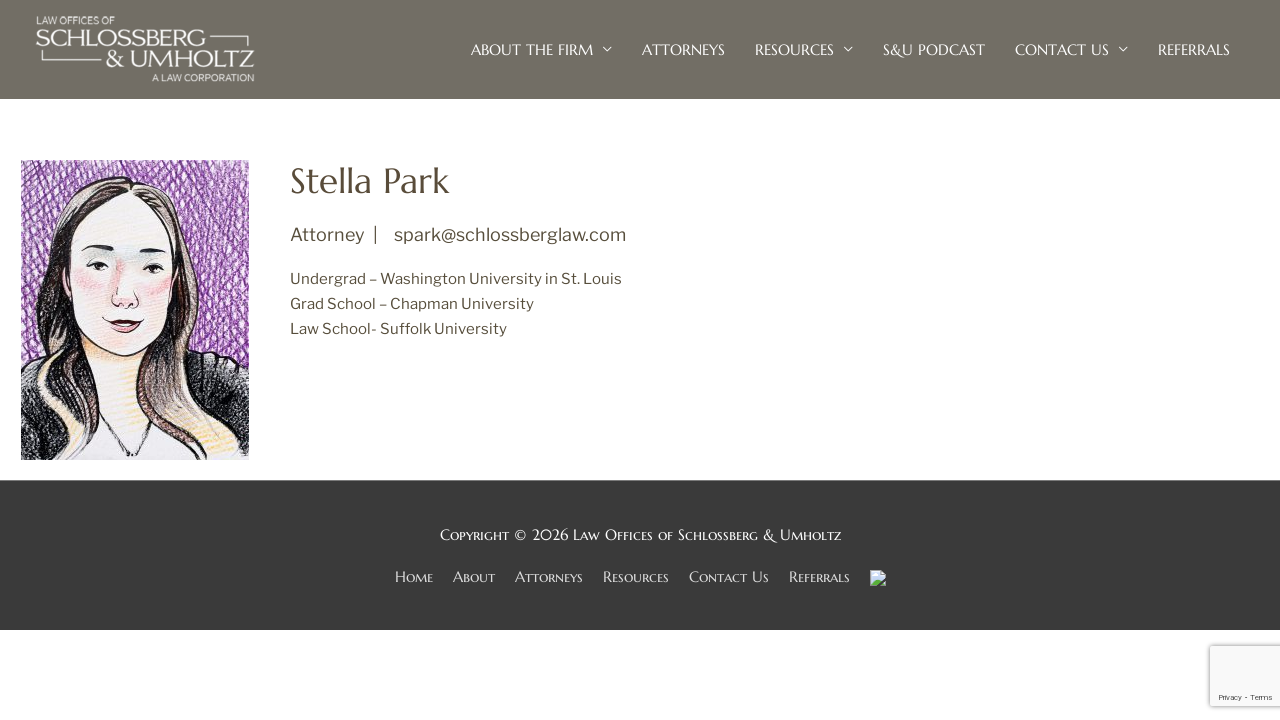

--- FILE ---
content_type: text/html; charset=utf-8
request_url: https://www.google.com/recaptcha/api2/anchor?ar=1&k=6LezfbwaAAAAAGBUJmdZSXTkGzm2HPa2LDDpcXjR&co=aHR0cHM6Ly93d3cuc2NobG9zc2JlcmdsYXcuY29tOjQ0Mw..&hl=en&v=PoyoqOPhxBO7pBk68S4YbpHZ&size=invisible&anchor-ms=20000&execute-ms=30000&cb=1snsd0sg8z3n
body_size: 48834
content:
<!DOCTYPE HTML><html dir="ltr" lang="en"><head><meta http-equiv="Content-Type" content="text/html; charset=UTF-8">
<meta http-equiv="X-UA-Compatible" content="IE=edge">
<title>reCAPTCHA</title>
<style type="text/css">
/* cyrillic-ext */
@font-face {
  font-family: 'Roboto';
  font-style: normal;
  font-weight: 400;
  font-stretch: 100%;
  src: url(//fonts.gstatic.com/s/roboto/v48/KFO7CnqEu92Fr1ME7kSn66aGLdTylUAMa3GUBHMdazTgWw.woff2) format('woff2');
  unicode-range: U+0460-052F, U+1C80-1C8A, U+20B4, U+2DE0-2DFF, U+A640-A69F, U+FE2E-FE2F;
}
/* cyrillic */
@font-face {
  font-family: 'Roboto';
  font-style: normal;
  font-weight: 400;
  font-stretch: 100%;
  src: url(//fonts.gstatic.com/s/roboto/v48/KFO7CnqEu92Fr1ME7kSn66aGLdTylUAMa3iUBHMdazTgWw.woff2) format('woff2');
  unicode-range: U+0301, U+0400-045F, U+0490-0491, U+04B0-04B1, U+2116;
}
/* greek-ext */
@font-face {
  font-family: 'Roboto';
  font-style: normal;
  font-weight: 400;
  font-stretch: 100%;
  src: url(//fonts.gstatic.com/s/roboto/v48/KFO7CnqEu92Fr1ME7kSn66aGLdTylUAMa3CUBHMdazTgWw.woff2) format('woff2');
  unicode-range: U+1F00-1FFF;
}
/* greek */
@font-face {
  font-family: 'Roboto';
  font-style: normal;
  font-weight: 400;
  font-stretch: 100%;
  src: url(//fonts.gstatic.com/s/roboto/v48/KFO7CnqEu92Fr1ME7kSn66aGLdTylUAMa3-UBHMdazTgWw.woff2) format('woff2');
  unicode-range: U+0370-0377, U+037A-037F, U+0384-038A, U+038C, U+038E-03A1, U+03A3-03FF;
}
/* math */
@font-face {
  font-family: 'Roboto';
  font-style: normal;
  font-weight: 400;
  font-stretch: 100%;
  src: url(//fonts.gstatic.com/s/roboto/v48/KFO7CnqEu92Fr1ME7kSn66aGLdTylUAMawCUBHMdazTgWw.woff2) format('woff2');
  unicode-range: U+0302-0303, U+0305, U+0307-0308, U+0310, U+0312, U+0315, U+031A, U+0326-0327, U+032C, U+032F-0330, U+0332-0333, U+0338, U+033A, U+0346, U+034D, U+0391-03A1, U+03A3-03A9, U+03B1-03C9, U+03D1, U+03D5-03D6, U+03F0-03F1, U+03F4-03F5, U+2016-2017, U+2034-2038, U+203C, U+2040, U+2043, U+2047, U+2050, U+2057, U+205F, U+2070-2071, U+2074-208E, U+2090-209C, U+20D0-20DC, U+20E1, U+20E5-20EF, U+2100-2112, U+2114-2115, U+2117-2121, U+2123-214F, U+2190, U+2192, U+2194-21AE, U+21B0-21E5, U+21F1-21F2, U+21F4-2211, U+2213-2214, U+2216-22FF, U+2308-230B, U+2310, U+2319, U+231C-2321, U+2336-237A, U+237C, U+2395, U+239B-23B7, U+23D0, U+23DC-23E1, U+2474-2475, U+25AF, U+25B3, U+25B7, U+25BD, U+25C1, U+25CA, U+25CC, U+25FB, U+266D-266F, U+27C0-27FF, U+2900-2AFF, U+2B0E-2B11, U+2B30-2B4C, U+2BFE, U+3030, U+FF5B, U+FF5D, U+1D400-1D7FF, U+1EE00-1EEFF;
}
/* symbols */
@font-face {
  font-family: 'Roboto';
  font-style: normal;
  font-weight: 400;
  font-stretch: 100%;
  src: url(//fonts.gstatic.com/s/roboto/v48/KFO7CnqEu92Fr1ME7kSn66aGLdTylUAMaxKUBHMdazTgWw.woff2) format('woff2');
  unicode-range: U+0001-000C, U+000E-001F, U+007F-009F, U+20DD-20E0, U+20E2-20E4, U+2150-218F, U+2190, U+2192, U+2194-2199, U+21AF, U+21E6-21F0, U+21F3, U+2218-2219, U+2299, U+22C4-22C6, U+2300-243F, U+2440-244A, U+2460-24FF, U+25A0-27BF, U+2800-28FF, U+2921-2922, U+2981, U+29BF, U+29EB, U+2B00-2BFF, U+4DC0-4DFF, U+FFF9-FFFB, U+10140-1018E, U+10190-1019C, U+101A0, U+101D0-101FD, U+102E0-102FB, U+10E60-10E7E, U+1D2C0-1D2D3, U+1D2E0-1D37F, U+1F000-1F0FF, U+1F100-1F1AD, U+1F1E6-1F1FF, U+1F30D-1F30F, U+1F315, U+1F31C, U+1F31E, U+1F320-1F32C, U+1F336, U+1F378, U+1F37D, U+1F382, U+1F393-1F39F, U+1F3A7-1F3A8, U+1F3AC-1F3AF, U+1F3C2, U+1F3C4-1F3C6, U+1F3CA-1F3CE, U+1F3D4-1F3E0, U+1F3ED, U+1F3F1-1F3F3, U+1F3F5-1F3F7, U+1F408, U+1F415, U+1F41F, U+1F426, U+1F43F, U+1F441-1F442, U+1F444, U+1F446-1F449, U+1F44C-1F44E, U+1F453, U+1F46A, U+1F47D, U+1F4A3, U+1F4B0, U+1F4B3, U+1F4B9, U+1F4BB, U+1F4BF, U+1F4C8-1F4CB, U+1F4D6, U+1F4DA, U+1F4DF, U+1F4E3-1F4E6, U+1F4EA-1F4ED, U+1F4F7, U+1F4F9-1F4FB, U+1F4FD-1F4FE, U+1F503, U+1F507-1F50B, U+1F50D, U+1F512-1F513, U+1F53E-1F54A, U+1F54F-1F5FA, U+1F610, U+1F650-1F67F, U+1F687, U+1F68D, U+1F691, U+1F694, U+1F698, U+1F6AD, U+1F6B2, U+1F6B9-1F6BA, U+1F6BC, U+1F6C6-1F6CF, U+1F6D3-1F6D7, U+1F6E0-1F6EA, U+1F6F0-1F6F3, U+1F6F7-1F6FC, U+1F700-1F7FF, U+1F800-1F80B, U+1F810-1F847, U+1F850-1F859, U+1F860-1F887, U+1F890-1F8AD, U+1F8B0-1F8BB, U+1F8C0-1F8C1, U+1F900-1F90B, U+1F93B, U+1F946, U+1F984, U+1F996, U+1F9E9, U+1FA00-1FA6F, U+1FA70-1FA7C, U+1FA80-1FA89, U+1FA8F-1FAC6, U+1FACE-1FADC, U+1FADF-1FAE9, U+1FAF0-1FAF8, U+1FB00-1FBFF;
}
/* vietnamese */
@font-face {
  font-family: 'Roboto';
  font-style: normal;
  font-weight: 400;
  font-stretch: 100%;
  src: url(//fonts.gstatic.com/s/roboto/v48/KFO7CnqEu92Fr1ME7kSn66aGLdTylUAMa3OUBHMdazTgWw.woff2) format('woff2');
  unicode-range: U+0102-0103, U+0110-0111, U+0128-0129, U+0168-0169, U+01A0-01A1, U+01AF-01B0, U+0300-0301, U+0303-0304, U+0308-0309, U+0323, U+0329, U+1EA0-1EF9, U+20AB;
}
/* latin-ext */
@font-face {
  font-family: 'Roboto';
  font-style: normal;
  font-weight: 400;
  font-stretch: 100%;
  src: url(//fonts.gstatic.com/s/roboto/v48/KFO7CnqEu92Fr1ME7kSn66aGLdTylUAMa3KUBHMdazTgWw.woff2) format('woff2');
  unicode-range: U+0100-02BA, U+02BD-02C5, U+02C7-02CC, U+02CE-02D7, U+02DD-02FF, U+0304, U+0308, U+0329, U+1D00-1DBF, U+1E00-1E9F, U+1EF2-1EFF, U+2020, U+20A0-20AB, U+20AD-20C0, U+2113, U+2C60-2C7F, U+A720-A7FF;
}
/* latin */
@font-face {
  font-family: 'Roboto';
  font-style: normal;
  font-weight: 400;
  font-stretch: 100%;
  src: url(//fonts.gstatic.com/s/roboto/v48/KFO7CnqEu92Fr1ME7kSn66aGLdTylUAMa3yUBHMdazQ.woff2) format('woff2');
  unicode-range: U+0000-00FF, U+0131, U+0152-0153, U+02BB-02BC, U+02C6, U+02DA, U+02DC, U+0304, U+0308, U+0329, U+2000-206F, U+20AC, U+2122, U+2191, U+2193, U+2212, U+2215, U+FEFF, U+FFFD;
}
/* cyrillic-ext */
@font-face {
  font-family: 'Roboto';
  font-style: normal;
  font-weight: 500;
  font-stretch: 100%;
  src: url(//fonts.gstatic.com/s/roboto/v48/KFO7CnqEu92Fr1ME7kSn66aGLdTylUAMa3GUBHMdazTgWw.woff2) format('woff2');
  unicode-range: U+0460-052F, U+1C80-1C8A, U+20B4, U+2DE0-2DFF, U+A640-A69F, U+FE2E-FE2F;
}
/* cyrillic */
@font-face {
  font-family: 'Roboto';
  font-style: normal;
  font-weight: 500;
  font-stretch: 100%;
  src: url(//fonts.gstatic.com/s/roboto/v48/KFO7CnqEu92Fr1ME7kSn66aGLdTylUAMa3iUBHMdazTgWw.woff2) format('woff2');
  unicode-range: U+0301, U+0400-045F, U+0490-0491, U+04B0-04B1, U+2116;
}
/* greek-ext */
@font-face {
  font-family: 'Roboto';
  font-style: normal;
  font-weight: 500;
  font-stretch: 100%;
  src: url(//fonts.gstatic.com/s/roboto/v48/KFO7CnqEu92Fr1ME7kSn66aGLdTylUAMa3CUBHMdazTgWw.woff2) format('woff2');
  unicode-range: U+1F00-1FFF;
}
/* greek */
@font-face {
  font-family: 'Roboto';
  font-style: normal;
  font-weight: 500;
  font-stretch: 100%;
  src: url(//fonts.gstatic.com/s/roboto/v48/KFO7CnqEu92Fr1ME7kSn66aGLdTylUAMa3-UBHMdazTgWw.woff2) format('woff2');
  unicode-range: U+0370-0377, U+037A-037F, U+0384-038A, U+038C, U+038E-03A1, U+03A3-03FF;
}
/* math */
@font-face {
  font-family: 'Roboto';
  font-style: normal;
  font-weight: 500;
  font-stretch: 100%;
  src: url(//fonts.gstatic.com/s/roboto/v48/KFO7CnqEu92Fr1ME7kSn66aGLdTylUAMawCUBHMdazTgWw.woff2) format('woff2');
  unicode-range: U+0302-0303, U+0305, U+0307-0308, U+0310, U+0312, U+0315, U+031A, U+0326-0327, U+032C, U+032F-0330, U+0332-0333, U+0338, U+033A, U+0346, U+034D, U+0391-03A1, U+03A3-03A9, U+03B1-03C9, U+03D1, U+03D5-03D6, U+03F0-03F1, U+03F4-03F5, U+2016-2017, U+2034-2038, U+203C, U+2040, U+2043, U+2047, U+2050, U+2057, U+205F, U+2070-2071, U+2074-208E, U+2090-209C, U+20D0-20DC, U+20E1, U+20E5-20EF, U+2100-2112, U+2114-2115, U+2117-2121, U+2123-214F, U+2190, U+2192, U+2194-21AE, U+21B0-21E5, U+21F1-21F2, U+21F4-2211, U+2213-2214, U+2216-22FF, U+2308-230B, U+2310, U+2319, U+231C-2321, U+2336-237A, U+237C, U+2395, U+239B-23B7, U+23D0, U+23DC-23E1, U+2474-2475, U+25AF, U+25B3, U+25B7, U+25BD, U+25C1, U+25CA, U+25CC, U+25FB, U+266D-266F, U+27C0-27FF, U+2900-2AFF, U+2B0E-2B11, U+2B30-2B4C, U+2BFE, U+3030, U+FF5B, U+FF5D, U+1D400-1D7FF, U+1EE00-1EEFF;
}
/* symbols */
@font-face {
  font-family: 'Roboto';
  font-style: normal;
  font-weight: 500;
  font-stretch: 100%;
  src: url(//fonts.gstatic.com/s/roboto/v48/KFO7CnqEu92Fr1ME7kSn66aGLdTylUAMaxKUBHMdazTgWw.woff2) format('woff2');
  unicode-range: U+0001-000C, U+000E-001F, U+007F-009F, U+20DD-20E0, U+20E2-20E4, U+2150-218F, U+2190, U+2192, U+2194-2199, U+21AF, U+21E6-21F0, U+21F3, U+2218-2219, U+2299, U+22C4-22C6, U+2300-243F, U+2440-244A, U+2460-24FF, U+25A0-27BF, U+2800-28FF, U+2921-2922, U+2981, U+29BF, U+29EB, U+2B00-2BFF, U+4DC0-4DFF, U+FFF9-FFFB, U+10140-1018E, U+10190-1019C, U+101A0, U+101D0-101FD, U+102E0-102FB, U+10E60-10E7E, U+1D2C0-1D2D3, U+1D2E0-1D37F, U+1F000-1F0FF, U+1F100-1F1AD, U+1F1E6-1F1FF, U+1F30D-1F30F, U+1F315, U+1F31C, U+1F31E, U+1F320-1F32C, U+1F336, U+1F378, U+1F37D, U+1F382, U+1F393-1F39F, U+1F3A7-1F3A8, U+1F3AC-1F3AF, U+1F3C2, U+1F3C4-1F3C6, U+1F3CA-1F3CE, U+1F3D4-1F3E0, U+1F3ED, U+1F3F1-1F3F3, U+1F3F5-1F3F7, U+1F408, U+1F415, U+1F41F, U+1F426, U+1F43F, U+1F441-1F442, U+1F444, U+1F446-1F449, U+1F44C-1F44E, U+1F453, U+1F46A, U+1F47D, U+1F4A3, U+1F4B0, U+1F4B3, U+1F4B9, U+1F4BB, U+1F4BF, U+1F4C8-1F4CB, U+1F4D6, U+1F4DA, U+1F4DF, U+1F4E3-1F4E6, U+1F4EA-1F4ED, U+1F4F7, U+1F4F9-1F4FB, U+1F4FD-1F4FE, U+1F503, U+1F507-1F50B, U+1F50D, U+1F512-1F513, U+1F53E-1F54A, U+1F54F-1F5FA, U+1F610, U+1F650-1F67F, U+1F687, U+1F68D, U+1F691, U+1F694, U+1F698, U+1F6AD, U+1F6B2, U+1F6B9-1F6BA, U+1F6BC, U+1F6C6-1F6CF, U+1F6D3-1F6D7, U+1F6E0-1F6EA, U+1F6F0-1F6F3, U+1F6F7-1F6FC, U+1F700-1F7FF, U+1F800-1F80B, U+1F810-1F847, U+1F850-1F859, U+1F860-1F887, U+1F890-1F8AD, U+1F8B0-1F8BB, U+1F8C0-1F8C1, U+1F900-1F90B, U+1F93B, U+1F946, U+1F984, U+1F996, U+1F9E9, U+1FA00-1FA6F, U+1FA70-1FA7C, U+1FA80-1FA89, U+1FA8F-1FAC6, U+1FACE-1FADC, U+1FADF-1FAE9, U+1FAF0-1FAF8, U+1FB00-1FBFF;
}
/* vietnamese */
@font-face {
  font-family: 'Roboto';
  font-style: normal;
  font-weight: 500;
  font-stretch: 100%;
  src: url(//fonts.gstatic.com/s/roboto/v48/KFO7CnqEu92Fr1ME7kSn66aGLdTylUAMa3OUBHMdazTgWw.woff2) format('woff2');
  unicode-range: U+0102-0103, U+0110-0111, U+0128-0129, U+0168-0169, U+01A0-01A1, U+01AF-01B0, U+0300-0301, U+0303-0304, U+0308-0309, U+0323, U+0329, U+1EA0-1EF9, U+20AB;
}
/* latin-ext */
@font-face {
  font-family: 'Roboto';
  font-style: normal;
  font-weight: 500;
  font-stretch: 100%;
  src: url(//fonts.gstatic.com/s/roboto/v48/KFO7CnqEu92Fr1ME7kSn66aGLdTylUAMa3KUBHMdazTgWw.woff2) format('woff2');
  unicode-range: U+0100-02BA, U+02BD-02C5, U+02C7-02CC, U+02CE-02D7, U+02DD-02FF, U+0304, U+0308, U+0329, U+1D00-1DBF, U+1E00-1E9F, U+1EF2-1EFF, U+2020, U+20A0-20AB, U+20AD-20C0, U+2113, U+2C60-2C7F, U+A720-A7FF;
}
/* latin */
@font-face {
  font-family: 'Roboto';
  font-style: normal;
  font-weight: 500;
  font-stretch: 100%;
  src: url(//fonts.gstatic.com/s/roboto/v48/KFO7CnqEu92Fr1ME7kSn66aGLdTylUAMa3yUBHMdazQ.woff2) format('woff2');
  unicode-range: U+0000-00FF, U+0131, U+0152-0153, U+02BB-02BC, U+02C6, U+02DA, U+02DC, U+0304, U+0308, U+0329, U+2000-206F, U+20AC, U+2122, U+2191, U+2193, U+2212, U+2215, U+FEFF, U+FFFD;
}
/* cyrillic-ext */
@font-face {
  font-family: 'Roboto';
  font-style: normal;
  font-weight: 900;
  font-stretch: 100%;
  src: url(//fonts.gstatic.com/s/roboto/v48/KFO7CnqEu92Fr1ME7kSn66aGLdTylUAMa3GUBHMdazTgWw.woff2) format('woff2');
  unicode-range: U+0460-052F, U+1C80-1C8A, U+20B4, U+2DE0-2DFF, U+A640-A69F, U+FE2E-FE2F;
}
/* cyrillic */
@font-face {
  font-family: 'Roboto';
  font-style: normal;
  font-weight: 900;
  font-stretch: 100%;
  src: url(//fonts.gstatic.com/s/roboto/v48/KFO7CnqEu92Fr1ME7kSn66aGLdTylUAMa3iUBHMdazTgWw.woff2) format('woff2');
  unicode-range: U+0301, U+0400-045F, U+0490-0491, U+04B0-04B1, U+2116;
}
/* greek-ext */
@font-face {
  font-family: 'Roboto';
  font-style: normal;
  font-weight: 900;
  font-stretch: 100%;
  src: url(//fonts.gstatic.com/s/roboto/v48/KFO7CnqEu92Fr1ME7kSn66aGLdTylUAMa3CUBHMdazTgWw.woff2) format('woff2');
  unicode-range: U+1F00-1FFF;
}
/* greek */
@font-face {
  font-family: 'Roboto';
  font-style: normal;
  font-weight: 900;
  font-stretch: 100%;
  src: url(//fonts.gstatic.com/s/roboto/v48/KFO7CnqEu92Fr1ME7kSn66aGLdTylUAMa3-UBHMdazTgWw.woff2) format('woff2');
  unicode-range: U+0370-0377, U+037A-037F, U+0384-038A, U+038C, U+038E-03A1, U+03A3-03FF;
}
/* math */
@font-face {
  font-family: 'Roboto';
  font-style: normal;
  font-weight: 900;
  font-stretch: 100%;
  src: url(//fonts.gstatic.com/s/roboto/v48/KFO7CnqEu92Fr1ME7kSn66aGLdTylUAMawCUBHMdazTgWw.woff2) format('woff2');
  unicode-range: U+0302-0303, U+0305, U+0307-0308, U+0310, U+0312, U+0315, U+031A, U+0326-0327, U+032C, U+032F-0330, U+0332-0333, U+0338, U+033A, U+0346, U+034D, U+0391-03A1, U+03A3-03A9, U+03B1-03C9, U+03D1, U+03D5-03D6, U+03F0-03F1, U+03F4-03F5, U+2016-2017, U+2034-2038, U+203C, U+2040, U+2043, U+2047, U+2050, U+2057, U+205F, U+2070-2071, U+2074-208E, U+2090-209C, U+20D0-20DC, U+20E1, U+20E5-20EF, U+2100-2112, U+2114-2115, U+2117-2121, U+2123-214F, U+2190, U+2192, U+2194-21AE, U+21B0-21E5, U+21F1-21F2, U+21F4-2211, U+2213-2214, U+2216-22FF, U+2308-230B, U+2310, U+2319, U+231C-2321, U+2336-237A, U+237C, U+2395, U+239B-23B7, U+23D0, U+23DC-23E1, U+2474-2475, U+25AF, U+25B3, U+25B7, U+25BD, U+25C1, U+25CA, U+25CC, U+25FB, U+266D-266F, U+27C0-27FF, U+2900-2AFF, U+2B0E-2B11, U+2B30-2B4C, U+2BFE, U+3030, U+FF5B, U+FF5D, U+1D400-1D7FF, U+1EE00-1EEFF;
}
/* symbols */
@font-face {
  font-family: 'Roboto';
  font-style: normal;
  font-weight: 900;
  font-stretch: 100%;
  src: url(//fonts.gstatic.com/s/roboto/v48/KFO7CnqEu92Fr1ME7kSn66aGLdTylUAMaxKUBHMdazTgWw.woff2) format('woff2');
  unicode-range: U+0001-000C, U+000E-001F, U+007F-009F, U+20DD-20E0, U+20E2-20E4, U+2150-218F, U+2190, U+2192, U+2194-2199, U+21AF, U+21E6-21F0, U+21F3, U+2218-2219, U+2299, U+22C4-22C6, U+2300-243F, U+2440-244A, U+2460-24FF, U+25A0-27BF, U+2800-28FF, U+2921-2922, U+2981, U+29BF, U+29EB, U+2B00-2BFF, U+4DC0-4DFF, U+FFF9-FFFB, U+10140-1018E, U+10190-1019C, U+101A0, U+101D0-101FD, U+102E0-102FB, U+10E60-10E7E, U+1D2C0-1D2D3, U+1D2E0-1D37F, U+1F000-1F0FF, U+1F100-1F1AD, U+1F1E6-1F1FF, U+1F30D-1F30F, U+1F315, U+1F31C, U+1F31E, U+1F320-1F32C, U+1F336, U+1F378, U+1F37D, U+1F382, U+1F393-1F39F, U+1F3A7-1F3A8, U+1F3AC-1F3AF, U+1F3C2, U+1F3C4-1F3C6, U+1F3CA-1F3CE, U+1F3D4-1F3E0, U+1F3ED, U+1F3F1-1F3F3, U+1F3F5-1F3F7, U+1F408, U+1F415, U+1F41F, U+1F426, U+1F43F, U+1F441-1F442, U+1F444, U+1F446-1F449, U+1F44C-1F44E, U+1F453, U+1F46A, U+1F47D, U+1F4A3, U+1F4B0, U+1F4B3, U+1F4B9, U+1F4BB, U+1F4BF, U+1F4C8-1F4CB, U+1F4D6, U+1F4DA, U+1F4DF, U+1F4E3-1F4E6, U+1F4EA-1F4ED, U+1F4F7, U+1F4F9-1F4FB, U+1F4FD-1F4FE, U+1F503, U+1F507-1F50B, U+1F50D, U+1F512-1F513, U+1F53E-1F54A, U+1F54F-1F5FA, U+1F610, U+1F650-1F67F, U+1F687, U+1F68D, U+1F691, U+1F694, U+1F698, U+1F6AD, U+1F6B2, U+1F6B9-1F6BA, U+1F6BC, U+1F6C6-1F6CF, U+1F6D3-1F6D7, U+1F6E0-1F6EA, U+1F6F0-1F6F3, U+1F6F7-1F6FC, U+1F700-1F7FF, U+1F800-1F80B, U+1F810-1F847, U+1F850-1F859, U+1F860-1F887, U+1F890-1F8AD, U+1F8B0-1F8BB, U+1F8C0-1F8C1, U+1F900-1F90B, U+1F93B, U+1F946, U+1F984, U+1F996, U+1F9E9, U+1FA00-1FA6F, U+1FA70-1FA7C, U+1FA80-1FA89, U+1FA8F-1FAC6, U+1FACE-1FADC, U+1FADF-1FAE9, U+1FAF0-1FAF8, U+1FB00-1FBFF;
}
/* vietnamese */
@font-face {
  font-family: 'Roboto';
  font-style: normal;
  font-weight: 900;
  font-stretch: 100%;
  src: url(//fonts.gstatic.com/s/roboto/v48/KFO7CnqEu92Fr1ME7kSn66aGLdTylUAMa3OUBHMdazTgWw.woff2) format('woff2');
  unicode-range: U+0102-0103, U+0110-0111, U+0128-0129, U+0168-0169, U+01A0-01A1, U+01AF-01B0, U+0300-0301, U+0303-0304, U+0308-0309, U+0323, U+0329, U+1EA0-1EF9, U+20AB;
}
/* latin-ext */
@font-face {
  font-family: 'Roboto';
  font-style: normal;
  font-weight: 900;
  font-stretch: 100%;
  src: url(//fonts.gstatic.com/s/roboto/v48/KFO7CnqEu92Fr1ME7kSn66aGLdTylUAMa3KUBHMdazTgWw.woff2) format('woff2');
  unicode-range: U+0100-02BA, U+02BD-02C5, U+02C7-02CC, U+02CE-02D7, U+02DD-02FF, U+0304, U+0308, U+0329, U+1D00-1DBF, U+1E00-1E9F, U+1EF2-1EFF, U+2020, U+20A0-20AB, U+20AD-20C0, U+2113, U+2C60-2C7F, U+A720-A7FF;
}
/* latin */
@font-face {
  font-family: 'Roboto';
  font-style: normal;
  font-weight: 900;
  font-stretch: 100%;
  src: url(//fonts.gstatic.com/s/roboto/v48/KFO7CnqEu92Fr1ME7kSn66aGLdTylUAMa3yUBHMdazQ.woff2) format('woff2');
  unicode-range: U+0000-00FF, U+0131, U+0152-0153, U+02BB-02BC, U+02C6, U+02DA, U+02DC, U+0304, U+0308, U+0329, U+2000-206F, U+20AC, U+2122, U+2191, U+2193, U+2212, U+2215, U+FEFF, U+FFFD;
}

</style>
<link rel="stylesheet" type="text/css" href="https://www.gstatic.com/recaptcha/releases/PoyoqOPhxBO7pBk68S4YbpHZ/styles__ltr.css">
<script nonce="ZXdVx1h1iug6UI8SRvhjdA" type="text/javascript">window['__recaptcha_api'] = 'https://www.google.com/recaptcha/api2/';</script>
<script type="text/javascript" src="https://www.gstatic.com/recaptcha/releases/PoyoqOPhxBO7pBk68S4YbpHZ/recaptcha__en.js" nonce="ZXdVx1h1iug6UI8SRvhjdA">
      
    </script></head>
<body><div id="rc-anchor-alert" class="rc-anchor-alert"></div>
<input type="hidden" id="recaptcha-token" value="[base64]">
<script type="text/javascript" nonce="ZXdVx1h1iug6UI8SRvhjdA">
      recaptcha.anchor.Main.init("[\x22ainput\x22,[\x22bgdata\x22,\x22\x22,\[base64]/[base64]/[base64]/ZyhXLGgpOnEoW04sMjEsbF0sVywwKSxoKSxmYWxzZSxmYWxzZSl9Y2F0Y2goayl7RygzNTgsVyk/[base64]/[base64]/[base64]/[base64]/[base64]/[base64]/[base64]/bmV3IEJbT10oRFswXSk6dz09Mj9uZXcgQltPXShEWzBdLERbMV0pOnc9PTM/bmV3IEJbT10oRFswXSxEWzFdLERbMl0pOnc9PTQ/[base64]/[base64]/[base64]/[base64]/[base64]\\u003d\x22,\[base64]\\u003d\x22,\x22woo/[base64]/CqDDDhsO5NMOyEsKZw40ccW07w7lhwpcGVRzDnF3Ck1/DsBvCriDCgsK1NMOIw6U4wo7DnkzDi8Kiwr1CwrXDvsOcN3xWAMO+McKewpcwwq4Pw5YJDVXDgzvDlsOSUA/CscOgbXpiw6VjWcKnw7Anw69PZEQbw4bDhx7Djj3Do8OVOMOfHWjDug18VMKmw6LDiMOjwqTCrCtmLBDDuWDCqMOmw4/[base64]/wpojXCBGB8KXEnvDk1QET3TDjMK1wo3DjsKydwLDjMOXw60rOcKVw5zDkcO6w6nCpcKNasOywp1Ew7MdwoDCvsK2wrDDm8KHwrPDmcK3wr/CgUtQNQLCgcOzRsKzKkZpwpJywoXCmsKJw4jDhRjCgsKTwqfDoxtCJHcRJm/Cr1PDjsOmw4N8woQTHcKNwoXCu8Oew5ssw4NPw54Uwo9QwrxoO8OEGMKrMsOATcKSw7kPDMOGbcOvwr3DgSDCksOJA0jChcOww5dZwoV+UXN4TSfDumVTwo3CgsOmZVMkwrPCgCPDgDINfMK2TV97WQEAO8KQe1dqHMOxMMOTUXjDn8OdTm/DiMK/[base64]/Ch1fDrDp1wp/[base64]/wrhnwrLCokLCu8K/w41xwohcEMKOaSnCoWoPwqjDk8KhwpvCjwzDgHkeVMOqTcKoPsK6YsKpAU/CmwIAOj0NeGHDsyNYwovCicOxT8K/w6goQMOZJMKFL8KTd3hyHCFBbXLDtUYew6NSw5vCnAZEfcKTwo3DoMOEG8Kqw4pcBEksCsOgwo3CqgvDuzTDl8KyZEwRwqcdwodafMKyem/Ci8OTw7LCmSDCuUZhw4bDkUHClxnCnhVqwpTDscOkw7gVw4YXI8KiLGLCqcKiQ8Oyw4PDpUlDwrLDgsK4Ugc6XsKyI3oCE8OmdUbChMK2w7HDoThrEyhdw6bDm8OCwpd2wpXDoAnCqSxgwq/CkAUUw6sqVAY7aEbCjsK2w7LDvsKbw5QKMSHCgSRWwrpPAMKnfMKTwqrCvDINSh7CnUjDpFc8w4MLw4/DnQlaXklxO8Kuw5Rqw7NUwoc+w4HDlz/CiQrCgMK5woHDuD4wQMKrwr3DqQYLYsOtw6jDvsK3w57DiF3Cl2Z2dMOZJ8KHNcKvw5nDucK/IyxewoHCocOlU00rGsK/KAfCsk4wwqhkfWpuW8OPZm/[base64]/McKdaMOpVDc+D1/CmcOpfwQBWsOacMO2w4xeI1zDmyYYGhAvwrZ/w5lgQMKHfsKVw5PDoDjDm39Rbi/CuA3Do8KkG8KOYQQGw5UNZAfCs2VMwqcMw4vDh8K2CUzCkwvDpcKiSsKOQsOIw7o7d8O7PcOrXUPDoA9xL8OLwrfCuTURw5fDk8KQacOycsKHH1dzwod2w4dzw5JYEBMAJlfDohnCusOSIBUYw6rCicOmwoXCoDB5wpM/w43DjTrDqRA2woTCrMOdAMOHAMKLw5U3AcKzwp1Kwp3CjcKmdUZDesO3N8KFw43DlyIOw5Q2wr/Com/Dh1lKWsK0w7UkwoEtX27DhsO9TGLDn3tMSsKoPlXDgHTClHvDuQERH8KgFsO2w7PDksOmwp7Dk8KQRcOYw5zCtB3CjG/CknVlwqVRw49iw4hAI8KSwpDDn8OOD8KtwojCuCjDgMKEW8OpwrPCmsOTw7DCisOLw6R5wpoUw5gkGTbCvR/ChXsIVsOUWcKIesK5w6XDsSxZw5prTT/[base64]/DmMK6HRVwesKVM8OzwrE5wqIkeH/DjcOtwpYIwozDiUbDt2TDkMKITcKsRCQ+B8KBwoN7wrTDvj/DlsOlZsOeWhXCk8KPf8Kiwot4XTceD0VvZsO7QXrCmMOlQMObw4PCqcOKOcOYw7JkwrPCjMKpwps6w4oJYcO3bg5xw7JkaMKtw61Rwqw+wq/DjcKowoTClALCuMK+SsKEEClkaWxYQ8ODacK6w5JFw6jDgsKXwrLClcKEw5PDi19LAR4GJnYaYVI+w4LCi8K5VsOaDxvCvHnDqsKAwq7DojbDjMKxwoNVEAbDiilLwpZSDMO9w6QKwpt7LGTDmsOwIMOSw7FhTTc3w4jCkcOVOS3CnsK+w5HDrk/DusKQG30LwpFWw5w6RsOLwrNXYF7CgBRYw4oeScOYcHDCoRfCrTDChVRpX8K2HMK9LMOzGsO8NsOvw4UhekZ2KmHCvsOKImnDjsOBw6TCoyDDh8O5wrwiRA3CsXXDoAgjwrx7f8OXH8OOwrJMaWAnSsOCwoF2DMKgVS7CnHvDpF9+UwA9ZcK8wpF/ZsKowrxJwq5Ow6jCqFZxwptQWD7DnMOibcOcIC/DpB9nLWTDl1XCqsOMUcO/MRkWaVLDu8ODwqvDlzjCvxo+wrzDuQPDiMKVw5TDpsOkGMO6w6TDjMK5QCoRJMKvw77Dskduw5vDvFjDscKVcEXDtX9me0sKw43CkEXCrsKkw4bDnFFxwo0Uw55Jwq8aUG7DiwXDo8Kpw4fCscKBesK+Bkw8e2fDhMKIQg/Dj2VQwrXCpnsRw6UrFwdgRggPw6PDu8KXfCk6wo/DkXZMw5Rcwq3DisONUxTDvcKIwr/CpmjDqztVwpfCksKaV8KuwpbClMOnw7FcwoRIFMOMDcKcE8O6wp/Ct8KBw5TDq2rCoxTDnMO0ZsK6w53CtMKvQMO4wq85QGHCqjvDjjZMwrfCu0wgwq7DmsOhEsO+QcOVKB/DhVnCqsOAF8OFw5BIw5TCrMKdwqnDlRFyNMOVEXjCu0vCj0fCsmTDuVIswqgZPsKSw5zDm8KQwqtLY3rCnFBHal/Dt8O/OcK2fTtKw4kvAMO8acOAw4nClsO7UFDDhcO6wpfCrBk+wrrDvMOwNMOkDcOKMDzDsMOrYsOec1RZw6sJwr3Dj8O7IMOzHcONwofCuDbChVckw5nDnB7Dlg5kwpHClVAOw7wIRWIBw6A8w4pQDG/DtRbCnsKFw5PCo2jDr8O8aMOyAEwyIcKPP8O2woDDh0TCnsOqAMKgHgbCvcKew57DpsK/[base64]/Cv0LDhSbDsATCjy4Sw6/Dv3h1fiUXZsKCUj4DfHvCi8KIYiMAfcO+D8OpwoM/w65nesKuSFw2wqHCnMKvESzCqMKkL8K6wrFYwqUjIxNdwpnDqRPDsEM3w75zwrJgMMOfwqlZSBHCtcKxWXoEw7bDtsK1w5PDrcOIwojDvk/CmjTCg1LDu0zDosKpRkDCg3F2LMKvw5xow5TCjkTCkcOYCXjDt2/DlsOtHsORIcKEwo/[base64]/w6QJGsOVNA81EMKew75VGFZawp8KfsOVwrUiwqdrLcORNSfDtcKawrgvwpbCoMKXEcO2wq1gccKicWTDuHjCsmbCi25yw4weUwhWGEXDlh0KBcO1wp1yw7/CusODwr7Cn30zFsO4YMOKcmNkI8OXw6UxwoTCpRhUwrMVwq9twofDmTNrJQlUJ8KKw5vDkw7CtcKDwrLDmC7Ct1PDqUYQwp/CnTB9wp/CiiYhTcOWH2gELcK7fcKoKibDl8K5EMOSwp7DnMKyZhZBwqcLdBstwqVQwr/[base64]/CvMK4Lxx6dcOsRMKYFsKYw4nCvMODw7NRcMOtCcOSwpsIKRHCiMOfNVrDrmJ+wrYrw4tPGGDCo1h9wpUKWxPCr3rCusOAwqsqw6F+A8KnVMKWUMOIYcOcw4/[base64]/[base64]/LMOUw5LCssKKw4zCvcKLwot/[base64]/ChMO/wrTCl1BLAMKga0LCrz0dw5nCpMK4dF44ZsKdw6djw680OgrDjsKqDMKoREXCh2TDscKew4dlHFsICVtDw6N+wpsrwpnDg8KDwp7CjD3Cv1xjdMKLw5c/IxjCvMOzwoNNL3ZCwrIISsKPWyTCmyQ6w7jDpi3DpzQiIXNQHgLDpVQrwrnDusK0OFVWZcKuwoZ3GcKdw6rDkBNnPmxBDMOdcMO1w4vDucO5w5c/[base64]/w4/CncORWsOrX0ciKnVnLUDCk3EPw57CjHvCi8OifDQteMK7UQzDsBbClGnDrMO6NsKfLwPDrMK2bh3CjsOGecOLQG/CknPDvSzDoBFmWcO9wol1w6bChMKZw77CgFbCk2dAKS9KHUVcT8KNH0B/w5PDr8OPDTkoD8O6MTxowoHDrcOOwpk3w43DvFbDpSfCvcKjBHvCmhAjT3MIPws6w5MJwo/[base64]/DpU1SZ8KHZcOvwqN/VsKpHTUnKsK0AsKGw4nCmAEfKhoMwqrDgcKDYAHDscKKw5LCqSnCrXvCkhHCnAxpwqLDscK2woTCsQ9EV09JwrFeXsKhwoAAwojDv2vDrg7DnlBBTyPCuMK3wpXDsMOvTTXCgH3CnFjDuC7ClsK0W8KjDsKuw5ZPDsOfw4F/bsOvwqMwc8OJw7pveFRgc3vClsOwNx7ClgnCsHDCnCHDuUlzA8KPeU4xw5/DpMOqw6VuwqtYCMOvdwvDlRjDkMKSw45lY2fDssKaw69icMOCw5TDscOnSsKWwrjDmxVqw4nDi0cgfsOSw47DhMOkYMKoccKOw5Q/JsKLw7R6JcOAw6LDmGbDg8K6GwXCtcKvXMKjOcOdw73CocOsdALCv8K5wr/[base64]/CosOUWsOKwoTCi8OSCidfw7ZrwoY8W8OTAsKoOBQKNsOeXlw/w54UUcK6w4zCiFkrV8KSOsKYA8Kyw4k0wqwQwrDDgMO1w7jCpiABWE7Ch8K3w4Uzw7AvByzDiRzDqcKLNwfDpMKRwqDCo8K6w7vDpDoNGkcCw4xFwpzDvMKiwoclTsOaw4rDojpwwpzCu0bDqn/[base64]/Xx/CimEQwrlmAMKzwol/AcOgXTjCnzpGwqd4w4/DjmRrwrpQe8OPVG7CqA/CsHxRAGJ6wrxzwrzDik1cwq4fw7xqcTvCsMOONsOKwpbCnGA1YydGSBrDhsO2w5fDkcKQw6Z5P8OdTWQuw4nDiFIjwprDgcKbBzXCpMK3wolDL17CqB5Gw7gzwrnCvVQyE8OkY0BJw4kDDMKOwqAHwptwWMOQbMOvw5N3EFbDkl3CscKuNsKHEcKWMcKbw4/[base64]/CgjhWw4nCrcKhU3jDqMK8wobDjcKYwp3CocOrwrpswoUAw7LDpnQCw7XDi0sEw43Dq8KmwqRPw6zCoz16wp/Cu2/ClMKKwqUXw6pZRcO5IXJ7wrTDqTjCjFfDnXTDkVHClcKBAX92w7Mew5nDgwHDicOww5lTw4hzL8OgwpTDisKpwo/CryAIwrPDtcOHFgozwrvCnB5LUhN5w7fCq2woTTTCsXvDgU/Dh8Oyw7TDrnnDqiDCjcKePA9LwrjDmsKfw4/DssKIBMK3woMcZgXDlxgawpvDi3sOSMK5Z8Omc0fCmsKiPsOhZMOQwplkw4zDolTDt8KiDcOhaMOkwr8BPcOow7ZWwrXDscOBN0MJbsKsw7FaR8OnWHvDpMOxwpRUZMKdw6HCqRnCjiUHwqA2wodVaMKKXMKJPizDh3w/ccKcwpjCjMOCw5fDuMOZw4DDqxvDsW3DhMOlw6jCvcK/wqDDgnTDm8KfSMKYcGLCisOWwpPCrMKewqzDn8OWwrUCN8Kcwq4nSggwwqICwqwfK8K/worDq3LDisK6w47CtMOpF0d4woIdwqLCucKIwqA2NMKPHFrCscOEwrzCs8Ojwq3CtT/[base64]/[base64]/NcO1VC7CkcKuYcKAX27Cr1bDgMKcEMKPwonCtSNXUQc5w4HDocK0w6zCtcORwofCvsOlZ2FMwrnDr0TDgsKywpEjVCTCuMOKbyB5wpTDoMK+w5wgw6fDs247w7FRwppIUgDDkR4Pwq/DgsOhNsO5w5Z4ElBeEjPDmcKlPG/Ct8O/[base64]/NsO/wp3Cm8Ozw4UQw45gw5lyZMK3exhjwqDCksOtwq3ChMOew5/DvnHCgW/[base64]/Cq8KHw715BsKVagPCucKUdwvCn1/DtcONw4XDom8Nw4nCnMKfZsOjY8OEwqAHaVh7w5jDssO0wrwXR0XDpsKSwpHCv2opwqPCtMK5UQ/DucO7NGnCh8KMGmXCqE8/wpDCigjDv3RuwrhtR8KlC0kkwoPClMKwwpPDrsOPw6zCtnlIOsOfw5nCmcOHJmhhw5DDpmxjw4PDhVdow7jDhMOWLF7DgmPCpMKdIlldw6PCn8OIwqkGwrnCksOKwqRaw67CrsK2ckoddF9jIMO/w6TDsF0Zw5I0MHzDhsOKYsO1MMO4XARqw4bDshxYwpLDlTLDqMOjw6A2fsO6wrF4fMKIQsKfw5wSw4fDjcKJQzbCiMKcwq/[base64]/[base64]/w73CsWxVw7rCl8K1w79Fwpx6EcK7w6/CgsKMB8O+G8KawpvCpcKAw5NXwoTCksKCwoxfe8KpR8OkKMOEw7LCkkHCg8KOJR3Di1/[base64]/[base64]/A2DDmzfDoHzCkMOIWRDCgkfCtMOKwpHDp3nCqMODwow9Z10cwrFWw6Uawr/ClcKFd8KcJsKZAhDCtsKuV8OhTQlUwpDDvsKzwr3DkcKUw4jDj8Kvw703w5zDr8OkD8Ona8KswosRw6k3w5MgKGPCpcOSdcOjwokQw4VTw4IYMzMfw6BMw6knAsO5GAYdwpDDjMKswq/Dr8KdMDHDvBrCtxLDnUzDpMKpBcOeLwfDisOEHcOew79yDQLDv3fDjiLChkg2wpXCtD0/[base64]/wogIw5ViY8K1THFwFhVIw5vDqBTDjsOhWDU7CWwNw5LDvWZZaR1ENHPCil3CqgN2YlYMwq7DnXLCoyliSmMJTwMHMsKIw78dVQzCt8KIwo8nwpMGXMOyJsKjCSxOAsO9wqdPwpJKw4bCg8O4aMOxPFLDssO2LcKBwp/CrAdXw57CrmHCqTHCpsO9w6TDr8Ouwo45w7IAAA8cwqwqRhl7wp/DmcOPPMK5w77Ck8Kww7EqFMK3QTZ/[base64]/[base64]/[base64]/DiMOqwr/DscOSEG1MP29BM0oHDcO9w5DDlsKdwqNuIHQLGMKCwr4YbnXDgmtYJmTDlyJfE2kqwqHDh8KLDRVYw5Rswp9TwpDDjB/Dh8K/DXbDq8Kzw70lwqoYwr0Fw4/DiQIVHMKdOsKLwrEKwo4LCsOYT3clIHnDiwPDksOPwp/Dg3FAw7bClEPDm8KWKmbCk8OnOsO6w40AMkXCu0gIQVbDkMKOVsOJwowBwppWCws+w4vDucK/OsKDwph4wrXCqsKmcMObUz4Ow7c5csKnwqnCnhzCgsOybMKMf2bDonVSLcONw40qw7/ChMO3M1Ufd2BHw6ckwrg8TMKqw6Mfw5bClm9gw5rCm0lrw5TChi5UUsK+w7fDlMKtwr/[base64]/[base64]/[base64]/[base64]/DhsKuwrlEVMKOc2EHNMO6D8ObwoccXz8JfsKLWUjDllnCjsKAw6TDisOyPsOPw4Usw5PDisOIRyHDqsO1b8K8ZGVZR8OMVU3CjxJDw6zDqwrDvETCmhvDgwDDkEA1wpnDgg/CicO/OztMMcOOwrwYw5o/w7vCkxIBwqo8NsKhbWvCrMK6bcKuX0HCliHCuBQMBRUCA8OELcODw5YHw5hwGMO5wrjDslEefHzDo8K/[base64]/TGZbw4RFw6nCvTwtKcO5w6rCsAs9wpRaw4Qka8Otw7jDqj1PE01FD8KWAcO5wqokQ8OLYXbDtMKmE8O9NMOpwp0iQsK/YMKHwoBjEh/ChQXCghs2wpB8BE3Di8OgUcKmwqgPS8KAdMKwGVjCl8OzF8KQwqbCr8O+MEVSw6ZPwofDmTRTwqLDrkFLw5XChcKpXGxvJh4MZMOdKU/[base64]/CuDPCmDs5TsKGw7APwp1QwqNJw5Z/[base64]/Cu3zCqSU1Y8OuSinCt8OOwoDCtsO/woLCslsnPcK3w54iXxbCncOiwrMrFTYFw6jCn8KaFMOnw4l8RRzCkcKawoMkw7ZnUMKAw6XDjcO1wpPDj8OBTlPDuXJeN1/Dp1RPbhYHIMOQw6M5PsKMRcKIEsOGw7gFTcK4woUxL8OHL8KBf3g9w43Cr8K+WMO1Sw8iQMOpOMOqwoLCuyIDSQ5Jw7d1wqHCtMKVw6UMDcOCEcO5w60ww5/ClMOZwrR/ccOPJMOBAmnCocKEw68Gw5p6OkBbXcK7w6Qcw6c2woMze8Oyw4ogwqltCcObGcO4w5lDwrbChGXCrcKuw4PDosO3ExEPUsOzby/CvMK0wqVpwr7Ci8OqEMK4woDCtMOUw7oMbMK0w6UNbDzDkSkmfMOjw7TDusO3w7sUWGPDjCrDjMOfcVHDhWEvGsOWJCPDucKHWsOmI8KowrMfLMKuw7rCosOJw4LDtXcfcw/[base64]/[base64]/[base64]/CisO7ImLDnMKcwqnDqhYUwqDDgcOjw6Ydwq3CpMOFI8OpTRMvwrHDqCfCgnhpwqTDlTw/wrHDscKDKggiGcK3AxFpKivDhsKnIsKdwpXDmsKmRwxgw5xBHMOTC8OPKsOQWsOCSMOaw7/CqsOWLCDDkigjw4fDqcK/[base64]/CjcOBJsKHwoNew4QmwpvDqMOwwpoQwrzDoXzCpMOcAsKVwr9NFCILGzvCmDgqBAvDvCTCt2QkwqMvw4/CiRhUVsOMMsOvR8OpwoHDkkVJS0TClMObw4E1w6EFwq7CrcKEw59odElsBsOiY8KWwpNrw6xnwqUkZMKtwqNKw5twwqECw6PDr8Ove8O+Qi81w4DCjsOIOcK1OQzCpMK/w7/[base64]/[base64]/Dv8O3w4kCwqbCtF7DmBkubxPCjmcUV8KrKsK5OcKUccOrIsKAF0/DksKdEsO0w7fDk8K6GsKNw7hJB3HCtUfDjz3DjMO9w7RVNW7CvS/CmFRvw49Tw7t7w7h/TkB4woweMsO+w5ZbwptSHm7CksODw6rDjsO9wqAUXALDnEwlFcOxZsOGw5UMw6rCmMOaKsO8w47DqnzDtzfCiWDCgWXDqMKnC3/DvDRoB3rCh8OiwqPDvsK8w77ClcOcwp7DrjRNe2ZtwqTDtkYxYyksPnAfZMO6wpTDlCc6wr3DjTNKw4dKaMKIH8O0wovClsO4XAzDjMKdCVA8wrDDl8KNfSAaw6dQfcOwwrXDkcOWwr8/w5dgwpzCgcKpR8K3eWoWbsOswphTw7PCscKAc8KUw6TDtljCtcK9csK4EsKfw59yw4rDgD17w5PDssOPw5bDilTCp8OkacKvC29KJDAbY0JCw4prX8KoHsO0w6jCiMOLw7DDqQvDgMKzSETCil/DvMOgwoFwURdDwqR2w7hJw47Co8O1wpzDp8OHR8OxUHMWw5RTw6RVwo1Ow6rDicOZLk/CvsK0PULCgy/CsB3Dm8OUw6HCp8OjbsOxUsKcw69qAcOsJcODw4UpU1DDlUjDp8Kiw53DpFAwE8KJw6BFaFsQHGAvw5LDqHTChmhzbXTDmk/DnsKww6DDs8Ozw7HCqU1qwoPDiH/[base64]/Dl8Ogw71kcVbCj8O3LMODwpbDugRDwpzDhXVUw5ABwoA8DsKswrEtw7YswqzCmFROw5XCn8ObWiXDjy0/bGIww5EMBcKqTFc8wph8wrvDmMONJcOBWcKgTEPDhcOrRBrCucKcC1gBOcOcw77DpATDjU8fH8Kkd1vCs8KKYhk8YcOEwoLDnsOUP1NNwp7DmF3DtcKYwprDi8Ocw7k6wrTCmigiw6h1wr53w6UbVTPDq8KxwrkwwplbNEUQw5oLKMOvw4/DiDl+F8O8V8KdFMKOw7vDmcObLMKQFcKVw6LCiyTDml/[base64]/DuGk+woTCklRWw4RQwoXCoGbDtgN8EiLDgMOyR3zDoXEaw6XDtT/CgsO7dsKANSJbwqjDhkLCkGRywoDCr8O3BsONAMONwqvDrcOVVkwHHEDCtMOPPx/[base64]/wpI7fR4wVWbDt1rCqGjCqiZRUFXDt8KAw6rCocOQD0jCmCbCvMKDw4HDhBDCgMOMw40uUznCtG9kKHjCocKnTkRXw63CmcO6UkxLfsKvUmTDlMKIQDvDhMKMw5pABkZxAcOKA8KzEyppMXjDgX/Cnj0Pw4TDisKXwohKTETCr1VcUMK1wp7CtBTCjyHCgcKvXMKHwpg/Q8KEF3N5w6JMRMOvOAJCwpXDhml0XDtewrXDhnE8wqQVwr8HUnAnfMKBwqpOw61sAsKtw70TGMK1HsKxGCPDr8OBYwIRwrrCpcO9IzIcCG/[base64]/w78zw5TDpGjDjcOiHkEnPMOGF8KPPkrCjMKYLTYjEsO8wrh+HE7ChnF1woEGV8K/NFNyw7HDgmHDh8O6woZuAsO5wrbCjlkmw5l0dsOXBRDCsHTDnHktWx/CqMO8w6fDlzQGfTwYAcKhwpITwpl6w7jDgGE9DRHCrDzCq8Kjb3PCt8OlwrwNwosUwoxrwq96csKjbkR5esONwqrCk1ZBw5HDssOHw6VlQsKUJ8KXw4cPwrvCiC7Cn8K3w5XCnsOewo1iw6bDqcK5aSV7w7nCusK3w5gaQMOUcQcTwpokbk/[base64]/[base64]/woRmwr50w5nCi8KYECJewqPDsMKcw4xBfCfDvMOpwo/Cvkduw7jDssKMI15JVcO4GsOJw6zDjxTDqsOVw4LCssOdRsKvXsKBNcObw4zCmEjDoVxZwpXCqVxZIixTwrUoc3Q8wqrCk0PCrcKsEsOxdsOcbMKRwqjCrMK/aMOfwoLCpcKWTMK+w7fDuMKrIDTDqQnDmWDDrzZLdBc8wrnDrWnCmMO3w7jCl8OFwpRicMKvw616VRxYwrJfw7Z7wpbDu1QpwqbClR0PPMO1wr7ClsKFSXTCgcO8IsOqDcK4OjEZdWfCpMKZCsOfwpxFwrjCkiktw7k4w4/CrcODTWNwNygUw6TCrh3CoUnDrV7DmsOLRMKYw67DhQTDq8K0QDrDhhxyw6g5YsKjwrXDvMOmDcOHwoHCvcK3HVvCsWfClE7Cm3vDswwfw7AES8OYZcK8w5YOIMKtwr/ChcKsw68zJQrDuMOTBGkaMMKIVsOLbgnCv3HCsMONw7glHWDCmlZ4w5cBTsOILEJ1wr3CpMONLMO1wqnClgFSJMKoXFQ2dcKzWiHDgcKcN1nDmsKRw7d+acKHw57DqMO3P1okYDvCmQ01YcKZSh/CosOswpfCk8OlBcKzw5pNasKKUcKZTG4aHQ7DjwZYwrw/[base64]/wp49WsO+wo/DpsOxP2pUZizCiQ4ZwotAwolUH8K1w6/DqcOPw6Mqw5ICfTg2Z0jCjcK1CE7DkcOGAsKHdSrDmMKyw4rDmsO8DsOlwoUuXg4mwovDp8ONXlPCucOHw5TCl8Opwr0VNMKveWElKWxkF8OmWsKyaMOYfhLCpR3DgMORw6d+awzDpcOnwozDgBZfd8ODwpl2w4p4w7cDwpvCsGRYRznDgG/DtsOrWcK4wqlVwo/[base64]/w43ColjCssKSYMKawr3CkcKEXSrDqMKOwqvCmQTCk14sw4jDricww5dUQzLCi8K/wrnCnkvDi0XCrcKQwokew71Jw5s8w7kQw4DDuDI1CMOubMO1wr7CtyVywrpawpM/JsO8wrrCj23CuMKcHsOkI8KNwofCjGHDkwpPwrTCvMKJw4A8wqZow5LCjcOQahjDv0tRPFnCtCnCoyPCtjYXIxzCscKWExNiwrrCqk3DosOaX8KxDllyfcOFG8KHw5rCoWvCl8K1TMOTwqPCp8KVwo9AD3DClcKDw6x6w5bDgcOWMcKEKcKVwo/Dt8OpwpMqVMOpYMKGDMO9wqwGw6xnREAnRBnCk8KDCkDDocKuw5lTw67DosOQEH3DunlVwqXCpiwXHms5AcKLZsKZaE1ew5PDgydGw6TCsz8FH8KQaCjDjcOlwpcgwoBbwox2w7LCmMKYwpDDqnLCgQpFw4h1CMOnYW/CrcO/PMKxKBjDiFosw5XCtz/[base64]/ACcmw6TCjBEtJjfCoQQqwq3CnzNZDMK0S8KswoXCgGIbwp8Uw6XCncKww4bCjSMUwo95w4RNwr3Dpzdyw5RCBwJHwrIIScOqw6nDq0RPw74AKMO7wqHCpMO1wqvCmTt6ClYPFhvCr8KwfjXDlgN8O8OaC8OHw48Uw7/DjMO7Kh57W8KiS8OQX8Ovw5JPwpHDm8OnIsKsA8OVw79XdH5Cw4ogwp5KdSYIH3PCq8KPdFLDtsK6wo7CvzzDusKiwqPDmDw7cSQEw6XDssOpE0k+w51/[base64]/w50Tbn/[base64]/DiEM3w4ACXcK1wpYlw44+JmfDjcK0w7cHw6XDgiPCuykvJnfCtcOEdh1xwpwKw78pTQTDuE7Dr8Kbw6N/w6zDr0hgw7Mowq4eMyLCscOZwpUKwoRLwpJIw5YSw4pwwopHdSMRw5zClwfDiMOewqjDhk19QMKgw63CmMO3IUtLCDLDksOAfznDg8OdVMOcwpTDvAFyDcKUwqgHP8K7w6pPbcOQLMKHWzBow7TDnMOwwozCg11ywoZHwo7DjgjCtsKQOEB/w7N5w5tkOWvDg8OzfGvCoRUAw4N5w7QcEsOsEwFIw6/[base64]/woHCh8KZwoPCicOyw7vDs3DCn8KmHE/CuMKuIMK5wog8E8KhQMOJw6Yiw4Q0KRjDqgvDvFEgMMK7PX3CoDDDu3YYV0xpw78hwphXwrszw6PDv2fDuMKOw6AHWsOVfkrCtiBUwqrDksOdA2NVacOUIcOqejPDjMOaHgBVw7cDZcKbRcKRZ019EsK6w4DDgEkswpAdwo/[base64]/CqMKiasOXWcOFw5zDpQHClCbDqMOfwr7DiW8Ww5XCgsOnw7o2JMKaSsOAwrvCpDrDsA7DgDk+ZMKqTmzDpg9UOMKyw608w5VbY8K8WTI4wonDgztsUhkcw5rDqsK8JT/CkMO8wojDjsOiw5YcHAY9wq3CvcKww7EAJ8KBw47DqsKaJcKLwqjCv8O8wofChE08GsKvwoN5w5ZVIcKpwqnCtcKRdQLCtsOMTg3ChcKsCCzCg8OjwrDDt2nCpwDDscOaw55fw6XCkcKpMDzDtW7CkU3Dg8Ouw7/[base64]/[base64]/CrnhcecKtH8KgAzjDhsOUEHzCvsOGSFPCjsKXd0rDhsKdPA7CrQvDgBvCpw7DtmTDrSA0wr3CscOkFcKlw5EVwrFOwoTCiMKeEXB3LipZwpnDjMOew5UBw5XCiEfCnlsFG13CiMK/XhjDtcK9WUXCscK1EUnDgx7CpMOGFhnCly/DksKRwr8ufMOcDnF3w5lMw4jCocO1w7I1DlkowqLDhcKMPMKWwozDn8OawrhgwowObgJbL1zDi8KOSzvDh8KGwrLDm3/CnzbDu8KnJ8KkwpJQwrvChV5NEz5Zw5rCiQHDp8KQw53Chzc8wrtBwqJcfMK9w5XDusOYEcOgwop2w7Qhw7wXHBRiQyLDjXXDpXbCtMOZGsKBWnUgwqtBDsOBSVhzwrHDq8K0RkzCmcOUKn9+FcKsa8KIaWrDlkdLw55zEC/DkiYRSkjCjsOmT8OQwpnDvgg3w5sCw7cqwpPDn2wLwp7DuMOHw5RfwoTCsMKWwq4xC8KewrzDl2ISesKtIsOtGgMWw4xPVCPDgMKZY8KfwqBLasKIa1jDjE/DtMK/wo/ChsOiwo90JsKcfMKlwovDvMKDw7JlwoDDjj3Cg8KZwow8YTRLBzAHwr/CqMKDS8O9W8KoHgPCgyfDtsOSw6YSw4kwD8O2TRNKw4/CscKGUV5VcRLCq8KUJ3fDhFVIbcOiPsKMfAV+wqHDj8ODwpLDmTYGf8Ofw4/ChsKUw5ANw5RIwrBawpfDtsOjA8OIK8O0w7I9wroXC8KaJFYjwovCvQcYwqPDtjYnw6zDr1TChwohw7DCv8Kiw55LJXDDisKTwoVcasO3aMO7w75LAMKZKWp+K0DDhcKoAMOFBMOSaBVnccK8KcKWBhdtaTPCt8OPw5ZCHcKaUHFLTzN6wr/CpsODCDjCgSXCq3LDhCnCgMOywo8Sd8KKw4LCrzLDgMOnSTHCoEk8flNVbsKCN8K3QmvCuBoDw5JfEi7DlMOsworDicObfApbw6/DmmtubyzCvMK2wp3DtMO3w77Cl8OWw6bDscOzw4ZyKU7DqsKMMSB/[base64]/Cjj7CjXBje8KdwrEqEcOLw7opwpPDoRLCu1ALwpDCgsKVw4DCn8KJBMODwqbCkcK3wpxDPMOrZnMpwpDCqcOiw6zDg0sBWwoDQcKcAUbCqsKPZAvDj8Ksw6PDlsOhw4bCscOxWsOrw57DnMOja8KpfMKxwpJfAE/DvD9XO8O7wr3DgMKMBMO0W8Owwr4OBm/DvibDuggfOB11KQFJAQAuwpFGwqcRwqrChMKiN8KYw5bDuFh/OXIDf8KNcQbDo8KCw7nDmMKVdHPCr8OLLnjClcKwDmjDnSdkwpjCmy0/wq3DszNAOEnDpMO6akc+UilwwrPDrkJCIDU7woNtOsOZwqchDMKrw4E6w7w5UsOjwqzDu3Q1wpnDsk7CqsORbUHDhsKHe8KMb8K1wojDhcKodHwsw77DvAlTNcK0wqxZVD/CkAkjwpoSYVh6wqfCsHtjw7TDmcOmd8OywpDCkjbCviQ7wo/Ckzp+dygCHGHDiCBfUsOJYivDs8O/woV8PS9IwpVfw70xBEzDt8KCdHoXD0k5w5bCrsK2OHfCjnHCoDgqFcO1R8KWwoowwrnCksOGw5jCnsKFw6A3B8KywoZONMOew4rCqEDCr8OLwrPCmnV1w63CnmvDqSvCjcOiUifDszZlw6/CgwAKw4/DuMOyw5fDlizChMOzw4lYwr/DoGbCvMK3B1gmw73DrBXDu8OsVcOTeMKvGTnCrk1BScKaaMOFIxXCmsOiwpRzGFbCoV0kacKmw7DDosK7N8O7NcOIbsK2w7fCg0nDvB7Dl8KuccKBwqZiwp/CmzI+cwrDhyvCuHZzSUh/wqDCm17ChcO8KWTClsKtTsKwdMKIbn/[base64]/CnMKswrXDmSDDi3jDsAPDm8OeD8OKM8KoScKuwpHDu8OBcyfDt2Aywo4/wpIbw6/CuMKXwrwpwpvCrnUtTXomwp0Iw4PDrRnCml5lwrfClFV8NljDtShowpDCmW3DqMO3ejxkO8KhwrLCp8K1wqdYKMKMw6bDiCzCmRrCuUUpw78wNWIIwp1wwoQEwocmT8KuNjTDjcOuBy3CilPDqybCusKbFz4Jw7XDgcKRcznDn8KiRcKTwroOfMOYw60XRX9/BwgDwoHDp8OSfMKhw4vDjMO9ecO0w6dJKcOSL0LCuD/DkEDCqsKrwr/DniELwo1aN8KcLsKnFcK9QMOGRi3Cm8OXwogYLx7DtllHw53Ciwxfw71Heldhw7Rpw7l4w7DCksKsUsKwXDwkwqkLKMK7w53CusK+UDvCv28TwqU7w4nDh8KcB3LDj8OKSHTDlsKewqLCpMOrw5TCs8KjcsOZM0rDkMKSF8KLwoAnGQHCgw\\u003d\\u003d\x22],null,[\x22conf\x22,null,\x226LezfbwaAAAAAGBUJmdZSXTkGzm2HPa2LDDpcXjR\x22,0,null,null,null,0,[21,125,63,73,95,87,41,43,42,83,102,105,109,121],[1017145,391],0,null,null,null,null,0,null,0,null,700,1,null,0,\[base64]/76lBhnEnQkZnOKMAhk\\u003d\x22,0,1,null,null,1,null,0,1,null,null,null,0],\x22https://www.schlossberglaw.com:443\x22,null,[3,1,1],null,null,null,1,3600,[\x22https://www.google.com/intl/en/policies/privacy/\x22,\x22https://www.google.com/intl/en/policies/terms/\x22],\x22VEsxignFD5swbg+1vo00+bvy99OZxuK2ovyoZE62mcA\\u003d\x22,1,0,null,1,1768785997713,0,0,[128,34],null,[196,17,32,188],\x22RC-OB948UbjaG86vA\x22,null,null,null,null,null,\x220dAFcWeA5bJwyHsSNGubiqp8vatqTsQAMP9gKzzYIOl6CI3TtOXb--mJ-r2AgNqzfi0-MrpbV5sZS9AklVNuixBh3clQOkGfmXlQ\x22,1768868797591]");
    </script></body></html>

--- FILE ---
content_type: text/css
request_url: https://www.schlossberglaw.com/wp-content/uploads/elementor/css/post-1167.css?ver=1768569570
body_size: 1995
content:
.elementor-1167 .elementor-element.elementor-element-c5c2742{--spacer-size:120px;}.elementor-1167 .elementor-element.elementor-element-677ae62 > .elementor-container > .elementor-column > .elementor-widget-wrap{align-content:flex-start;align-items:flex-start;}.elementor-1167 .elementor-element.elementor-element-677ae62 > .elementor-container{max-width:900px;}.elementor-1167 .elementor-element.elementor-element-677ae62{margin-top:0px;margin-bottom:0px;padding:0px 0px 0px 0px;}.elementor-widget-image .widget-image-caption{color:var( --e-global-color-text );font-family:var( --e-global-typography-text-font-family ), Sans-serif;font-weight:var( --e-global-typography-text-font-weight );}.elementor-widget-heading .elementor-heading-title{font-family:var( --e-global-typography-primary-font-family ), Sans-serif;font-weight:var( --e-global-typography-primary-font-weight );color:var( --e-global-color-primary );}.elementor-1167 .elementor-element.elementor-element-6adf883 .elementor-heading-title{font-family:"Marcellus", Sans-serif;font-size:35px;font-weight:200;line-height:1.2em;letter-spacing:0px;color:#594c3a;}.elementor-widget-text-editor{font-family:var( --e-global-typography-text-font-family ), Sans-serif;font-weight:var( --e-global-typography-text-font-weight );color:var( --e-global-color-text );}.elementor-widget-text-editor.elementor-drop-cap-view-stacked .elementor-drop-cap{background-color:var( --e-global-color-primary );}.elementor-widget-text-editor.elementor-drop-cap-view-framed .elementor-drop-cap, .elementor-widget-text-editor.elementor-drop-cap-view-default .elementor-drop-cap{color:var( --e-global-color-primary );border-color:var( --e-global-color-primary );}.elementor-1167 .elementor-element.elementor-element-d409640{font-family:"Libre Franklin", Sans-serif;line-height:1em;color:#3d3403;}@media(min-width:768px){.elementor-1167 .elementor-element.elementor-element-5b10392{width:30%;}.elementor-1167 .elementor-element.elementor-element-2bfb0b2{width:70%;}}